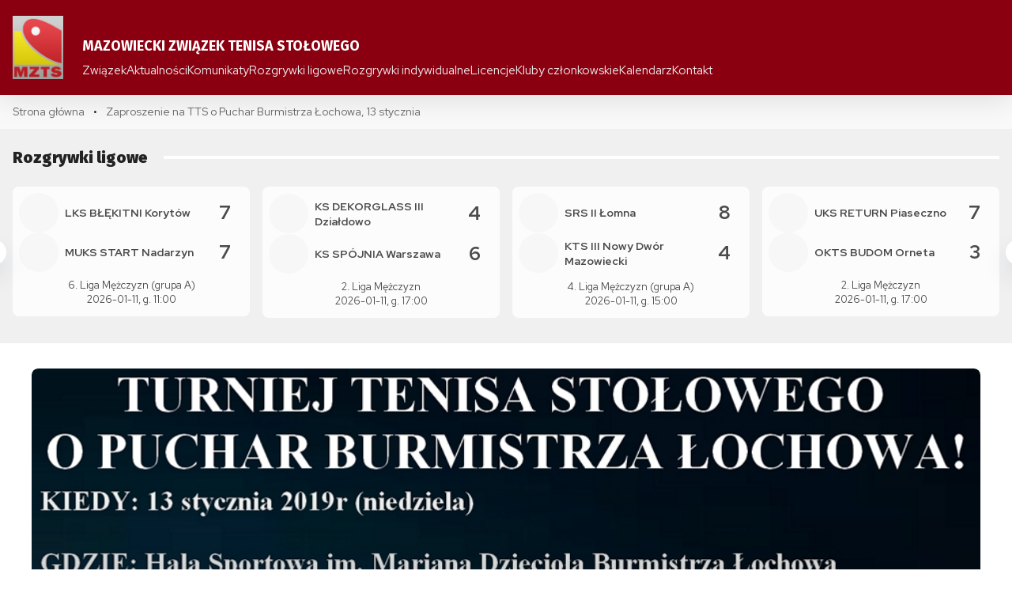

--- FILE ---
content_type: text/html; charset=UTF-8
request_url: https://www.mzts.pl/aktualnosci/zaproszenie-na-turniej-o-puchar-burmistrza-lochowa-13-stycznia/
body_size: 11870
content:
<!doctype html>
<html lang="pl-PL" >
<head>
	<meta charset="UTF-8" />
	<meta name="viewport" content="width=device-width, initial-scale=1" />
	<link rel="preconnect" href="https://fonts.googleapis.com">
	<link rel="preconnect" href="https://fonts.gstatic.com" crossorigin>
	<link href="https://fonts.googleapis.com/css2?family=Fira+Sans:wght@300;400;500;600;700;800;900&display=swap" rel="stylesheet">
	<link href="https://fonts.googleapis.com/css2?family=Open+Sans:wght@300;400;500;600;700;800;900&display=swap" rel="stylesheet">
	<link href="https://fonts.googleapis.com/css2?family=Red+Hat+Display:wght@300;400;500;600;700;800;900&display=swap" rel="stylesheet">
		<link rel="preload" as="script" href="/wp-content/themes/wzts/assets/dist/js/build.js">
	<link rel="preload" as="style" href="/wp-content/themes/wzts/assets/dist/css/build.css">
	
	<meta name='robots' content='index, follow, max-image-preview:large, max-snippet:-1, max-video-preview:-1' />

	<!-- This site is optimized with the Yoast SEO plugin v25.2 - https://yoast.com/wordpress/plugins/seo/ -->
	<title>Zaproszenie na TTS o Puchar Burmistrza Łochowa, 13 stycznia - Mazowiecki Związek Tenisa Stołowego</title>
	<link rel="canonical" href="https://www.mzts.pl/aktualnosci/zaproszenie-na-turniej-o-puchar-burmistrza-lochowa-13-stycznia/" />
	<meta property="og:locale" content="pl_PL" />
	<meta property="og:type" content="article" />
	<meta property="og:title" content="Zaproszenie na TTS o Puchar Burmistrza Łochowa, 13 stycznia - Mazowiecki Związek Tenisa Stołowego" />
	<meta property="og:description" content="ŁKS Łochów i ŁKTS Łochów zapraszają na turniej tenisa stołowego o Puchar Burmistrza Łochowa. Zawody odbędą się w niedzielę 13..." />
	<meta property="og:url" content="https://www.mzts.pl/aktualnosci/zaproszenie-na-turniej-o-puchar-burmistrza-lochowa-13-stycznia/" />
	<meta property="og:site_name" content="Mazowiecki Związek Tenisa Stołowego" />
	<meta property="article:published_time" content="2019-01-07T15:56:18+00:00" />
	<meta property="og:image" content="https://www.mzts.pl/wp-content/uploads/2023/07/1261.jpg" />
	<meta property="og:image:width" content="950" />
	<meta property="og:image:height" content="400" />
	<meta property="og:image:type" content="image/jpeg" />
	<meta name="author" content="Rafał Wereszczaka" />
	<meta name="twitter:card" content="summary_large_image" />
	<meta name="twitter:label1" content="Napisane przez" />
	<meta name="twitter:data1" content="Rafał Wereszczaka" />
	<script type="application/ld+json" class="yoast-schema-graph">{"@context":"https://schema.org","@graph":[{"@type":"WebPage","@id":"https://www.mzts.pl/aktualnosci/zaproszenie-na-turniej-o-puchar-burmistrza-lochowa-13-stycznia/","url":"https://www.mzts.pl/aktualnosci/zaproszenie-na-turniej-o-puchar-burmistrza-lochowa-13-stycznia/","name":"Zaproszenie na TTS o Puchar Burmistrza Łochowa, 13 stycznia - Mazowiecki Związek Tenisa Stołowego","isPartOf":{"@id":"https://www.mzts.pl/#website"},"primaryImageOfPage":{"@id":"https://www.mzts.pl/aktualnosci/zaproszenie-na-turniej-o-puchar-burmistrza-lochowa-13-stycznia/#primaryimage"},"image":{"@id":"https://www.mzts.pl/aktualnosci/zaproszenie-na-turniej-o-puchar-burmistrza-lochowa-13-stycznia/#primaryimage"},"thumbnailUrl":"https://www.mzts.pl/wp-content/uploads/2023/07/1261.jpg","datePublished":"2019-01-07T15:56:18+00:00","author":{"@id":"https://www.mzts.pl/#/schema/person/2518013556a751f4262a477e202c5b0c"},"breadcrumb":{"@id":"https://www.mzts.pl/aktualnosci/zaproszenie-na-turniej-o-puchar-burmistrza-lochowa-13-stycznia/#breadcrumb"},"inLanguage":"pl-PL","potentialAction":[{"@type":"ReadAction","target":["https://www.mzts.pl/aktualnosci/zaproszenie-na-turniej-o-puchar-burmistrza-lochowa-13-stycznia/"]}]},{"@type":"ImageObject","inLanguage":"pl-PL","@id":"https://www.mzts.pl/aktualnosci/zaproszenie-na-turniej-o-puchar-burmistrza-lochowa-13-stycznia/#primaryimage","url":"https://www.mzts.pl/wp-content/uploads/2023/07/1261.jpg","contentUrl":"https://www.mzts.pl/wp-content/uploads/2023/07/1261.jpg","width":950,"height":400},{"@type":"BreadcrumbList","@id":"https://www.mzts.pl/aktualnosci/zaproszenie-na-turniej-o-puchar-burmistrza-lochowa-13-stycznia/#breadcrumb","itemListElement":[{"@type":"ListItem","position":1,"name":"Strona główna","item":"https://www.mzts.pl/"},{"@type":"ListItem","position":2,"name":"Aktualności","item":"https://www.mzts.pl/archiwum/"},{"@type":"ListItem","position":3,"name":"Zaproszenie na TTS o Puchar Burmistrza Łochowa, 13 stycznia"}]},{"@type":"WebSite","@id":"https://www.mzts.pl/#website","url":"https://www.mzts.pl/","name":"Mazowiecki Związek Tenisa Stołowego","description":"","potentialAction":[{"@type":"SearchAction","target":{"@type":"EntryPoint","urlTemplate":"https://www.mzts.pl/?s={search_term_string}"},"query-input":{"@type":"PropertyValueSpecification","valueRequired":true,"valueName":"search_term_string"}}],"inLanguage":"pl-PL"},{"@type":"Person","@id":"https://www.mzts.pl/#/schema/person/2518013556a751f4262a477e202c5b0c","name":"Rafał Wereszczaka","image":{"@type":"ImageObject","inLanguage":"pl-PL","@id":"https://www.mzts.pl/#/schema/person/image/","url":"https://secure.gravatar.com/avatar/fbe7001fda9c457f20bde1b2b9b8eb77?s=96&d=mm&r=g","contentUrl":"https://secure.gravatar.com/avatar/fbe7001fda9c457f20bde1b2b9b8eb77?s=96&d=mm&r=g","caption":"Rafał Wereszczaka"},"sameAs":["http://beta.mzts.pl"],"url":"https://www.mzts.pl/author/r-wereszczaka/"}]}</script>
	<!-- / Yoast SEO plugin. -->


<link rel="alternate" type="application/rss+xml" title="Mazowiecki Związek Tenisa Stołowego &raquo; Kanał z wpisami" href="https://www.mzts.pl/feed/" />
<script>
window._wpemojiSettings = {"baseUrl":"https:\/\/s.w.org\/images\/core\/emoji\/15.0.3\/72x72\/","ext":".png","svgUrl":"https:\/\/s.w.org\/images\/core\/emoji\/15.0.3\/svg\/","svgExt":".svg","source":{"concatemoji":"https:\/\/www.mzts.pl\/wp-includes\/js\/wp-emoji-release.min.js?ver=6.6.2"}};
/*! This file is auto-generated */
!function(i,n){var o,s,e;function c(e){try{var t={supportTests:e,timestamp:(new Date).valueOf()};sessionStorage.setItem(o,JSON.stringify(t))}catch(e){}}function p(e,t,n){e.clearRect(0,0,e.canvas.width,e.canvas.height),e.fillText(t,0,0);var t=new Uint32Array(e.getImageData(0,0,e.canvas.width,e.canvas.height).data),r=(e.clearRect(0,0,e.canvas.width,e.canvas.height),e.fillText(n,0,0),new Uint32Array(e.getImageData(0,0,e.canvas.width,e.canvas.height).data));return t.every(function(e,t){return e===r[t]})}function u(e,t,n){switch(t){case"flag":return n(e,"\ud83c\udff3\ufe0f\u200d\u26a7\ufe0f","\ud83c\udff3\ufe0f\u200b\u26a7\ufe0f")?!1:!n(e,"\ud83c\uddfa\ud83c\uddf3","\ud83c\uddfa\u200b\ud83c\uddf3")&&!n(e,"\ud83c\udff4\udb40\udc67\udb40\udc62\udb40\udc65\udb40\udc6e\udb40\udc67\udb40\udc7f","\ud83c\udff4\u200b\udb40\udc67\u200b\udb40\udc62\u200b\udb40\udc65\u200b\udb40\udc6e\u200b\udb40\udc67\u200b\udb40\udc7f");case"emoji":return!n(e,"\ud83d\udc26\u200d\u2b1b","\ud83d\udc26\u200b\u2b1b")}return!1}function f(e,t,n){var r="undefined"!=typeof WorkerGlobalScope&&self instanceof WorkerGlobalScope?new OffscreenCanvas(300,150):i.createElement("canvas"),a=r.getContext("2d",{willReadFrequently:!0}),o=(a.textBaseline="top",a.font="600 32px Arial",{});return e.forEach(function(e){o[e]=t(a,e,n)}),o}function t(e){var t=i.createElement("script");t.src=e,t.defer=!0,i.head.appendChild(t)}"undefined"!=typeof Promise&&(o="wpEmojiSettingsSupports",s=["flag","emoji"],n.supports={everything:!0,everythingExceptFlag:!0},e=new Promise(function(e){i.addEventListener("DOMContentLoaded",e,{once:!0})}),new Promise(function(t){var n=function(){try{var e=JSON.parse(sessionStorage.getItem(o));if("object"==typeof e&&"number"==typeof e.timestamp&&(new Date).valueOf()<e.timestamp+604800&&"object"==typeof e.supportTests)return e.supportTests}catch(e){}return null}();if(!n){if("undefined"!=typeof Worker&&"undefined"!=typeof OffscreenCanvas&&"undefined"!=typeof URL&&URL.createObjectURL&&"undefined"!=typeof Blob)try{var e="postMessage("+f.toString()+"("+[JSON.stringify(s),u.toString(),p.toString()].join(",")+"));",r=new Blob([e],{type:"text/javascript"}),a=new Worker(URL.createObjectURL(r),{name:"wpTestEmojiSupports"});return void(a.onmessage=function(e){c(n=e.data),a.terminate(),t(n)})}catch(e){}c(n=f(s,u,p))}t(n)}).then(function(e){for(var t in e)n.supports[t]=e[t],n.supports.everything=n.supports.everything&&n.supports[t],"flag"!==t&&(n.supports.everythingExceptFlag=n.supports.everythingExceptFlag&&n.supports[t]);n.supports.everythingExceptFlag=n.supports.everythingExceptFlag&&!n.supports.flag,n.DOMReady=!1,n.readyCallback=function(){n.DOMReady=!0}}).then(function(){return e}).then(function(){var e;n.supports.everything||(n.readyCallback(),(e=n.source||{}).concatemoji?t(e.concatemoji):e.wpemoji&&e.twemoji&&(t(e.twemoji),t(e.wpemoji)))}))}((window,document),window._wpemojiSettings);
</script>

<style id='wp-emoji-styles-inline-css'>

	img.wp-smiley, img.emoji {
		display: inline !important;
		border: none !important;
		box-shadow: none !important;
		height: 1em !important;
		width: 1em !important;
		margin: 0 0.07em !important;
		vertical-align: -0.1em !important;
		background: none !important;
		padding: 0 !important;
	}
</style>
<link rel='stylesheet' id='wp-block-library-css' href='https://www.mzts.pl/wp-includes/css/dist/block-library/style.min.css?ver=6.6.2' media='all' />
<style id='wp-block-library-theme-inline-css'>
.wp-block-audio :where(figcaption){color:#555;font-size:13px;text-align:center}.is-dark-theme .wp-block-audio :where(figcaption){color:#ffffffa6}.wp-block-audio{margin:0 0 1em}.wp-block-code{border:1px solid #ccc;border-radius:4px;font-family:Menlo,Consolas,monaco,monospace;padding:.8em 1em}.wp-block-embed :where(figcaption){color:#555;font-size:13px;text-align:center}.is-dark-theme .wp-block-embed :where(figcaption){color:#ffffffa6}.wp-block-embed{margin:0 0 1em}.blocks-gallery-caption{color:#555;font-size:13px;text-align:center}.is-dark-theme .blocks-gallery-caption{color:#ffffffa6}:root :where(.wp-block-image figcaption){color:#555;font-size:13px;text-align:center}.is-dark-theme :root :where(.wp-block-image figcaption){color:#ffffffa6}.wp-block-image{margin:0 0 1em}.wp-block-pullquote{border-bottom:4px solid;border-top:4px solid;color:currentColor;margin-bottom:1.75em}.wp-block-pullquote cite,.wp-block-pullquote footer,.wp-block-pullquote__citation{color:currentColor;font-size:.8125em;font-style:normal;text-transform:uppercase}.wp-block-quote{border-left:.25em solid;margin:0 0 1.75em;padding-left:1em}.wp-block-quote cite,.wp-block-quote footer{color:currentColor;font-size:.8125em;font-style:normal;position:relative}.wp-block-quote.has-text-align-right{border-left:none;border-right:.25em solid;padding-left:0;padding-right:1em}.wp-block-quote.has-text-align-center{border:none;padding-left:0}.wp-block-quote.is-large,.wp-block-quote.is-style-large,.wp-block-quote.is-style-plain{border:none}.wp-block-search .wp-block-search__label{font-weight:700}.wp-block-search__button{border:1px solid #ccc;padding:.375em .625em}:where(.wp-block-group.has-background){padding:1.25em 2.375em}.wp-block-separator.has-css-opacity{opacity:.4}.wp-block-separator{border:none;border-bottom:2px solid;margin-left:auto;margin-right:auto}.wp-block-separator.has-alpha-channel-opacity{opacity:1}.wp-block-separator:not(.is-style-wide):not(.is-style-dots){width:100px}.wp-block-separator.has-background:not(.is-style-dots){border-bottom:none;height:1px}.wp-block-separator.has-background:not(.is-style-wide):not(.is-style-dots){height:2px}.wp-block-table{margin:0 0 1em}.wp-block-table td,.wp-block-table th{word-break:normal}.wp-block-table :where(figcaption){color:#555;font-size:13px;text-align:center}.is-dark-theme .wp-block-table :where(figcaption){color:#ffffffa6}.wp-block-video :where(figcaption){color:#555;font-size:13px;text-align:center}.is-dark-theme .wp-block-video :where(figcaption){color:#ffffffa6}.wp-block-video{margin:0 0 1em}:root :where(.wp-block-template-part.has-background){margin-bottom:0;margin-top:0;padding:1.25em 2.375em}
</style>
<style id='classic-theme-styles-inline-css'>
/*! This file is auto-generated */
.wp-block-button__link{color:#fff;background-color:#32373c;border-radius:9999px;box-shadow:none;text-decoration:none;padding:calc(.667em + 2px) calc(1.333em + 2px);font-size:1.125em}.wp-block-file__button{background:#32373c;color:#fff;text-decoration:none}
</style>
<style id='global-styles-inline-css'>
:root{--wp--preset--aspect-ratio--square: 1;--wp--preset--aspect-ratio--4-3: 4/3;--wp--preset--aspect-ratio--3-4: 3/4;--wp--preset--aspect-ratio--3-2: 3/2;--wp--preset--aspect-ratio--2-3: 2/3;--wp--preset--aspect-ratio--16-9: 16/9;--wp--preset--aspect-ratio--9-16: 9/16;--wp--preset--color--black: #000000;--wp--preset--color--cyan-bluish-gray: #abb8c3;--wp--preset--color--white: #ffffff;--wp--preset--color--pale-pink: #f78da7;--wp--preset--color--vivid-red: #cf2e2e;--wp--preset--color--luminous-vivid-orange: #ff6900;--wp--preset--color--luminous-vivid-amber: #fcb900;--wp--preset--color--light-green-cyan: #7bdcb5;--wp--preset--color--vivid-green-cyan: #00d084;--wp--preset--color--pale-cyan-blue: #8ed1fc;--wp--preset--color--vivid-cyan-blue: #0693e3;--wp--preset--color--vivid-purple: #9b51e0;--wp--preset--gradient--vivid-cyan-blue-to-vivid-purple: linear-gradient(135deg,rgba(6,147,227,1) 0%,rgb(155,81,224) 100%);--wp--preset--gradient--light-green-cyan-to-vivid-green-cyan: linear-gradient(135deg,rgb(122,220,180) 0%,rgb(0,208,130) 100%);--wp--preset--gradient--luminous-vivid-amber-to-luminous-vivid-orange: linear-gradient(135deg,rgba(252,185,0,1) 0%,rgba(255,105,0,1) 100%);--wp--preset--gradient--luminous-vivid-orange-to-vivid-red: linear-gradient(135deg,rgba(255,105,0,1) 0%,rgb(207,46,46) 100%);--wp--preset--gradient--very-light-gray-to-cyan-bluish-gray: linear-gradient(135deg,rgb(238,238,238) 0%,rgb(169,184,195) 100%);--wp--preset--gradient--cool-to-warm-spectrum: linear-gradient(135deg,rgb(74,234,220) 0%,rgb(151,120,209) 20%,rgb(207,42,186) 40%,rgb(238,44,130) 60%,rgb(251,105,98) 80%,rgb(254,248,76) 100%);--wp--preset--gradient--blush-light-purple: linear-gradient(135deg,rgb(255,206,236) 0%,rgb(152,150,240) 100%);--wp--preset--gradient--blush-bordeaux: linear-gradient(135deg,rgb(254,205,165) 0%,rgb(254,45,45) 50%,rgb(107,0,62) 100%);--wp--preset--gradient--luminous-dusk: linear-gradient(135deg,rgb(255,203,112) 0%,rgb(199,81,192) 50%,rgb(65,88,208) 100%);--wp--preset--gradient--pale-ocean: linear-gradient(135deg,rgb(255,245,203) 0%,rgb(182,227,212) 50%,rgb(51,167,181) 100%);--wp--preset--gradient--electric-grass: linear-gradient(135deg,rgb(202,248,128) 0%,rgb(113,206,126) 100%);--wp--preset--gradient--midnight: linear-gradient(135deg,rgb(2,3,129) 0%,rgb(40,116,252) 100%);--wp--preset--font-size--small: 13px;--wp--preset--font-size--medium: 20px;--wp--preset--font-size--large: 36px;--wp--preset--font-size--x-large: 42px;--wp--preset--spacing--20: 0.44rem;--wp--preset--spacing--30: 0.67rem;--wp--preset--spacing--40: 1rem;--wp--preset--spacing--50: 1.5rem;--wp--preset--spacing--60: 2.25rem;--wp--preset--spacing--70: 3.38rem;--wp--preset--spacing--80: 5.06rem;--wp--preset--shadow--natural: 6px 6px 9px rgba(0, 0, 0, 0.2);--wp--preset--shadow--deep: 12px 12px 50px rgba(0, 0, 0, 0.4);--wp--preset--shadow--sharp: 6px 6px 0px rgba(0, 0, 0, 0.2);--wp--preset--shadow--outlined: 6px 6px 0px -3px rgba(255, 255, 255, 1), 6px 6px rgba(0, 0, 0, 1);--wp--preset--shadow--crisp: 6px 6px 0px rgba(0, 0, 0, 1);}:where(.is-layout-flex){gap: 0.5em;}:where(.is-layout-grid){gap: 0.5em;}body .is-layout-flex{display: flex;}.is-layout-flex{flex-wrap: wrap;align-items: center;}.is-layout-flex > :is(*, div){margin: 0;}body .is-layout-grid{display: grid;}.is-layout-grid > :is(*, div){margin: 0;}:where(.wp-block-columns.is-layout-flex){gap: 2em;}:where(.wp-block-columns.is-layout-grid){gap: 2em;}:where(.wp-block-post-template.is-layout-flex){gap: 1.25em;}:where(.wp-block-post-template.is-layout-grid){gap: 1.25em;}.has-black-color{color: var(--wp--preset--color--black) !important;}.has-cyan-bluish-gray-color{color: var(--wp--preset--color--cyan-bluish-gray) !important;}.has-white-color{color: var(--wp--preset--color--white) !important;}.has-pale-pink-color{color: var(--wp--preset--color--pale-pink) !important;}.has-vivid-red-color{color: var(--wp--preset--color--vivid-red) !important;}.has-luminous-vivid-orange-color{color: var(--wp--preset--color--luminous-vivid-orange) !important;}.has-luminous-vivid-amber-color{color: var(--wp--preset--color--luminous-vivid-amber) !important;}.has-light-green-cyan-color{color: var(--wp--preset--color--light-green-cyan) !important;}.has-vivid-green-cyan-color{color: var(--wp--preset--color--vivid-green-cyan) !important;}.has-pale-cyan-blue-color{color: var(--wp--preset--color--pale-cyan-blue) !important;}.has-vivid-cyan-blue-color{color: var(--wp--preset--color--vivid-cyan-blue) !important;}.has-vivid-purple-color{color: var(--wp--preset--color--vivid-purple) !important;}.has-black-background-color{background-color: var(--wp--preset--color--black) !important;}.has-cyan-bluish-gray-background-color{background-color: var(--wp--preset--color--cyan-bluish-gray) !important;}.has-white-background-color{background-color: var(--wp--preset--color--white) !important;}.has-pale-pink-background-color{background-color: var(--wp--preset--color--pale-pink) !important;}.has-vivid-red-background-color{background-color: var(--wp--preset--color--vivid-red) !important;}.has-luminous-vivid-orange-background-color{background-color: var(--wp--preset--color--luminous-vivid-orange) !important;}.has-luminous-vivid-amber-background-color{background-color: var(--wp--preset--color--luminous-vivid-amber) !important;}.has-light-green-cyan-background-color{background-color: var(--wp--preset--color--light-green-cyan) !important;}.has-vivid-green-cyan-background-color{background-color: var(--wp--preset--color--vivid-green-cyan) !important;}.has-pale-cyan-blue-background-color{background-color: var(--wp--preset--color--pale-cyan-blue) !important;}.has-vivid-cyan-blue-background-color{background-color: var(--wp--preset--color--vivid-cyan-blue) !important;}.has-vivid-purple-background-color{background-color: var(--wp--preset--color--vivid-purple) !important;}.has-black-border-color{border-color: var(--wp--preset--color--black) !important;}.has-cyan-bluish-gray-border-color{border-color: var(--wp--preset--color--cyan-bluish-gray) !important;}.has-white-border-color{border-color: var(--wp--preset--color--white) !important;}.has-pale-pink-border-color{border-color: var(--wp--preset--color--pale-pink) !important;}.has-vivid-red-border-color{border-color: var(--wp--preset--color--vivid-red) !important;}.has-luminous-vivid-orange-border-color{border-color: var(--wp--preset--color--luminous-vivid-orange) !important;}.has-luminous-vivid-amber-border-color{border-color: var(--wp--preset--color--luminous-vivid-amber) !important;}.has-light-green-cyan-border-color{border-color: var(--wp--preset--color--light-green-cyan) !important;}.has-vivid-green-cyan-border-color{border-color: var(--wp--preset--color--vivid-green-cyan) !important;}.has-pale-cyan-blue-border-color{border-color: var(--wp--preset--color--pale-cyan-blue) !important;}.has-vivid-cyan-blue-border-color{border-color: var(--wp--preset--color--vivid-cyan-blue) !important;}.has-vivid-purple-border-color{border-color: var(--wp--preset--color--vivid-purple) !important;}.has-vivid-cyan-blue-to-vivid-purple-gradient-background{background: var(--wp--preset--gradient--vivid-cyan-blue-to-vivid-purple) !important;}.has-light-green-cyan-to-vivid-green-cyan-gradient-background{background: var(--wp--preset--gradient--light-green-cyan-to-vivid-green-cyan) !important;}.has-luminous-vivid-amber-to-luminous-vivid-orange-gradient-background{background: var(--wp--preset--gradient--luminous-vivid-amber-to-luminous-vivid-orange) !important;}.has-luminous-vivid-orange-to-vivid-red-gradient-background{background: var(--wp--preset--gradient--luminous-vivid-orange-to-vivid-red) !important;}.has-very-light-gray-to-cyan-bluish-gray-gradient-background{background: var(--wp--preset--gradient--very-light-gray-to-cyan-bluish-gray) !important;}.has-cool-to-warm-spectrum-gradient-background{background: var(--wp--preset--gradient--cool-to-warm-spectrum) !important;}.has-blush-light-purple-gradient-background{background: var(--wp--preset--gradient--blush-light-purple) !important;}.has-blush-bordeaux-gradient-background{background: var(--wp--preset--gradient--blush-bordeaux) !important;}.has-luminous-dusk-gradient-background{background: var(--wp--preset--gradient--luminous-dusk) !important;}.has-pale-ocean-gradient-background{background: var(--wp--preset--gradient--pale-ocean) !important;}.has-electric-grass-gradient-background{background: var(--wp--preset--gradient--electric-grass) !important;}.has-midnight-gradient-background{background: var(--wp--preset--gradient--midnight) !important;}.has-small-font-size{font-size: var(--wp--preset--font-size--small) !important;}.has-medium-font-size{font-size: var(--wp--preset--font-size--medium) !important;}.has-large-font-size{font-size: var(--wp--preset--font-size--large) !important;}.has-x-large-font-size{font-size: var(--wp--preset--font-size--x-large) !important;}
:where(.wp-block-post-template.is-layout-flex){gap: 1.25em;}:where(.wp-block-post-template.is-layout-grid){gap: 1.25em;}
:where(.wp-block-columns.is-layout-flex){gap: 2em;}:where(.wp-block-columns.is-layout-grid){gap: 2em;}
:root :where(.wp-block-pullquote){font-size: 1.5em;line-height: 1.6;}
</style>
<link rel='stylesheet' id='style-css' href='https://www.mzts.pl/wp-content/themes/wzts/assets/dist/css/build.css?ver=1.0.2' media='all' />
<script>if (document.location.protocol != "https:") { document.location = document.URL.replace(/^http:/i, "https:"); }</script><link rel="https://api.w.org/" href="https://www.mzts.pl/wp-json/" /><link rel="alternate" title="JSON" type="application/json" href="https://www.mzts.pl/wp-json/wp/v2/posts/1111" /><link rel="EditURI" type="application/rsd+xml" title="RSD" href="https://www.mzts.pl/xmlrpc.php?rsd" />
<meta name="generator" content="WordPress 6.6.2" />
<link rel='shortlink' href='https://www.mzts.pl/?p=1111' />
<link rel="alternate" title="oEmbed (JSON)" type="application/json+oembed" href="https://www.mzts.pl/wp-json/oembed/1.0/embed?url=https%3A%2F%2Fwww.mzts.pl%2Faktualnosci%2Fzaproszenie-na-turniej-o-puchar-burmistrza-lochowa-13-stycznia%2F" />
<link rel="alternate" title="oEmbed (XML)" type="text/xml+oembed" href="https://www.mzts.pl/wp-json/oembed/1.0/embed?url=https%3A%2F%2Fwww.mzts.pl%2Faktualnosci%2Fzaproszenie-na-turniej-o-puchar-burmistrza-lochowa-13-stycznia%2F&#038;format=xml" />
<style type="text/css">.broken_link, a.broken_link {
	text-decoration: line-through;
}</style><link rel="icon" href="https://www.mzts.pl/wp-content/uploads/2023/07/cropped-mzts-logo-32x32.png" sizes="32x32" />
<link rel="icon" href="https://www.mzts.pl/wp-content/uploads/2023/07/cropped-mzts-logo-192x192.png" sizes="192x192" />
<link rel="apple-touch-icon" href="https://www.mzts.pl/wp-content/uploads/2023/07/cropped-mzts-logo-180x180.png" />
<meta name="msapplication-TileImage" content="https://www.mzts.pl/wp-content/uploads/2023/07/cropped-mzts-logo-270x270.png" />
		<style id="wp-custom-css">
			body {
	line-height: 1.4;
}		</style>
			
	<!-- Google tag (gtag.js) -->
	<script async src="https://www.googletagmanager.com/gtag/js?id=G-PLFXQR78G7"></script>
	<script>
	  window.dataLayer = window.dataLayer || [];
	  function gtag(){dataLayer.push(arguments);}
	  gtag('js', new Date());

	  gtag('config', 'G-PLFXQR78G7');
	</script>
</head>

<body data-rsssl=1 class="post-template-default single single-post postid-1111 single-format-standard is-light-theme no-js singular has-main-navigation">

	<div id="fb-root"></div>
	<script async defer crossorigin="anonymous" src="https://connect.facebook.net/pl_PL/sdk.js#xfbml=1&version=v15.0&appId=363060168842&autoLogAppEvents=1" nonce="BacDEswG"></script>

		<div id="page" class="site">
		<a class="skip-link screen-reader-text" href="#content">Przejdź do treści</a>

		<header id="header-top">
			<div class="header-top__container">
				<a href="/" class="header-top__logo">
					<div class="logo-badge">
						<img src="/wp-content/themes/wzts/assets/dist/images/mzts-logo.png" alt="" />
					</div>
				</a>
				<div class="header-top__wrapper">
					<div class="header-nav__extra">
													<div class="menu-menu-dodatkowe-container"><ul id="menu-menu-dodatkowe" class="menu-secondary"><li id="menu-item-68" class="menu-item menu-item-type-post_type menu-item-object-page menu-item-privacy-policy menu-item-68"><a rel="privacy-policy" href="https://www.mzts.pl/rodo/">RODO</a></li>
</ul></div>												<div class="header-nav__options">
							<button class="button button--sm theme-toggler" id="theme-toggler" aria-label="Tryb jasny/ciemny" aria-live="polite"></button>
							<!-- <div class="header-nav__fontsize fontsize">
								Tekst:
								<button role="button" data-size="a" aria-label="{{ __('Normalna czcionka') }}">
									A
								</button>
								<button role="button" data-size="aa" aria-label="{{ __('Większa czcionka') }}">
									A
								</button>
								<button role="button" data-size="aaa" aria-label="{{ __('Największa czcionka') }}">
									A
								</button>
							</div> -->
						</div>
					</div>
					<div class="header-top__title">
						Mazowiecki<br>
						Związek Tenisa Stołowego					</div>
					<div class="header-nav">
	<div class="menu-menu-nawigacyjne-container"><ul id="menu-menu-nawigacyjne" class="menu-primary"><li id="menu-item-4350" class="menu-item menu-item-type-post_type menu-item-object-page menu-item-has-children menu-item-4350"><a href="https://www.mzts.pl/zwiazek/">Związek</a><button class="sub-menu__opener" aria-expanded="false"><i class="icon icon--arrow-right"></i></button>
<ul class="sub-menu">
	<li id="menu-item-6" class="menu-item menu-item-type-post_type menu-item-object-page menu-item-6"><a href="https://www.mzts.pl/zwiazek/zarzad/">Zarząd</a></li>
	<li id="menu-item-4347" class="menu-item menu-item-type-post_type menu-item-object-page menu-item-4347"><a href="https://www.mzts.pl/zwiazek/wydzial-rozgrywek/">Wydział Rozgrywek</a></li>
	<li id="menu-item-57" class="menu-item menu-item-type-post_type menu-item-object-page menu-item-57"><a href="https://www.mzts.pl/zwiazek/kolegium-sedziow/">Kolegium Sędziów</a></li>
	<li id="menu-item-56" class="menu-item menu-item-type-post_type menu-item-object-page menu-item-56"><a href="https://www.mzts.pl/kadra-wojewodzka/">Kadra Województwa Mazowieckiego</a></li>
	<li id="menu-item-69" class="menu-item menu-item-type-custom menu-item-object-custom menu-item-69"><a href="http://mzts.mzts.pl/">Poprzednia wersja strony</a></li>
</ul>
</li>
<li id="menu-item-52" class="menu-item menu-item-type-post_type menu-item-object-page current_page_parent menu-item-52"><a href="https://www.mzts.pl/archiwum/">Aktualności</a></li>
<li id="menu-item-4299" class="menu-item menu-item-type-custom menu-item-object-custom menu-item-4299"><a href="/komunikaty/">Komunikaty</a></li>
<li id="menu-item-54" class="menu-item menu-item-type-post_type menu-item-object-page menu-item-has-children menu-item-54"><a href="https://www.mzts.pl/rozgrywki-ligowe/">Rozgrywki ligowe</a><button class="sub-menu__opener" aria-expanded="false"><i class="icon icon--arrow-right"></i></button>
<ul class="sub-menu">
	<li id="menu-item-6923" class="menu-item menu-item-type-post_type menu-item-object-page menu-item-6923"><a href="/rozgrywki-ligowe/">Sezon 2025/2026</a></li>
	<li id="menu-item-4884" class="menu-item menu-item-type-post_type menu-item-object-page menu-item-4884"><a href="http://ligi.mzts.pl/admin/">Podaj wynik</a></li>
	<li id="menu-item-4917" class="menu-item menu-item-type-post_type menu-item-object-page menu-item-4917"><a href="https://mzts.pl/files/2526/wr2526/terminarze_ligi_mozts_1_runda_25.pdf">Terminarze rozgrywek</a></li>
	<li id="menu-item-4918" class="menu-item menu-item-type-post_type menu-item-object-page menu-item-4918"><a href="https://mzts.pl/files/2526/wr2526/2526_sklady_bez_2lk.pdf">Składy drużyn</a></li>
	<li id="menu-item-4919" class="menu-item menu-item-type-post_type menu-item-object-page menu-item-4919"><a href="https://mzts.pl/files/2526/wr2526/2526_adresy_kontakty_ligi.pdf">Adresy i kontakty klubów</a></li>
	<li id="menu-item-6376" class="menu-item menu-item-type-post_type menu-item-object-page menu-item-6376"><a href="https://mzts.pl/files/2526/wr2526/2526_sedziowie_mozts.pdf">Sędziowie licencjonowani</a></li>
	<li id="menu-item-8487" class="menu-item menu-item-type-post_type menu-item-object-page menu-item-8487"><a href="https://www.mzts.pl/rozgrywki-ligowe/sezon/?id=16">2024/2025</a></li>
	<li id="menu-item-4922" class="menu-item menu-item-type-post_type menu-item-object-page menu-item-4922"><a href="https://www.mzts.pl/rozgrywki-ligowe/sezon/?id=15">2023/2024</a></li>
	<li id="menu-item-4970" class="menu-item menu-item-type-post_type menu-item-object-page menu-item-4970"><a href="/rozgrywki-ligowe/sezon/?id=14">2022/2023</a></li>
	<li id="menu-item-4977" class="menu-item menu-item-type-post_type menu-item-object-page menu-item-4977"><a href="/rozgrywki-ligowe/sezon/?id=13">2021/2022</a></li>
	<li id="menu-item-4976" class="menu-item menu-item-type-post_type menu-item-object-page menu-item-4976"><a href="/rozgrywki-ligowe/sezon/?id=12">2020/2021</a></li>
	<li id="menu-item-4995" class="menu-item menu-item-type-post_type menu-item-object-page menu-item-4995"><a href="/rozgrywki-ligowe/sezon/?id=11">2019/2020</a></li>
	<li id="menu-item-4994" class="menu-item menu-item-type-post_type menu-item-object-page menu-item-4994"><a href="/rozgrywki-ligowe/sezon/?id=10">2018/2019</a></li>
	<li id="menu-item-4993" class="menu-item menu-item-type-post_type menu-item-object-page menu-item-4993"><a href="/rozgrywki-ligowe/sezon/?id=9">2017/2018</a></li>
	<li id="menu-item-4992" class="menu-item menu-item-type-post_type menu-item-object-page menu-item-4992"><a href="/rozgrywki-ligowe/sezon/?id=8">2016/2017</a></li>
	<li id="menu-item-4991" class="menu-item menu-item-type-post_type menu-item-object-page menu-item-4991"><a href="/rozgrywki-ligowe/sezon/?id=7">2015/2016</a></li>
	<li id="menu-item-4990" class="menu-item menu-item-type-post_type menu-item-object-page menu-item-4990"><a href="/rozgrywki-ligowe/sezon/?id=6">2014/2015</a></li>
</ul>
</li>
<li id="menu-item-53" class="menu-item menu-item-type-post_type menu-item-object-page menu-item-has-children menu-item-53"><a href="http://mzts.mzts.pl/rozgrywki-indywidualne">Rozgrywki indywidualne</a><button class="sub-menu__opener" aria-expanded="false"><i class="icon icon--arrow-right"></i></button>
<ul class="sub-menu">
	<li id="menu-item-5129" class="menu-item menu-item-type-post_type menu-item-object-page menu-item-5129"><a href="https://www.mzts.pl/komunikaty/ii-grand-prix-mazowsza-seniorow-nadarzyn-niedziela-23-listopada/">Bieżący/najbliższy turniej</a></li>
</ul>
</li>
<li id="menu-item-4294" class="menu-item menu-item-type-custom menu-item-object-custom menu-item-has-children menu-item-4294"><a href="#">Licencje</a><button class="sub-menu__opener" aria-expanded="false"><i class="icon icon--arrow-right"></i></button>
<ul class="sub-menu">
	<li id="menu-item-4293" class="menu-item menu-item-type-custom menu-item-object-custom menu-item-4293"><a href="https://www.pzts.pl/licencje/licencje-zawodnicze/">Licencje zawodnicze</a></li>
	<li id="menu-item-4295" class="menu-item menu-item-type-custom menu-item-object-custom menu-item-4295"><a href="https://www.pzts.pl/licencje/licencje-klubowe/">Licencje klubowe</a></li>
	<li id="menu-item-4296" class="menu-item menu-item-type-custom menu-item-object-custom menu-item-4296"><a href="https://www.pzts.pl/licencje/licencje-trenerskie/">Licencje trenerskie</a></li>
	<li id="menu-item-4297" class="menu-item menu-item-type-custom menu-item-object-custom menu-item-4297"><a href="https://rozgrywki.pzts.pl/rozgrywki-indywidualne/licencjew?season=14">Licencje weteranów</a></li>
	<li id="menu-item-4298" class="menu-item menu-item-type-custom menu-item-object-custom menu-item-4298"><a href="https://www.pzts.pl/licencje/licencje-niepelnosprawnych/">Licencje niepełnosprawnych</a></li>
</ul>
</li>
<li id="menu-item-51" class="menu-item menu-item-type-post_type menu-item-object-page menu-item-51"><a href="https://www.mzts.pl/kluby-czlonkowskie/">Kluby członkowskie</a></li>
<li id="menu-item-50" class="menu-item menu-item-type-post_type menu-item-object-page menu-item-has-children menu-item-50"><a href="https://www.mzts.pl/kalendarz/">Kalendarz</a><button class="sub-menu__opener" aria-expanded="false"><i class="icon icon--arrow-right"></i></button>
<ul class="sub-menu">
	<li id="menu-item-4357" class="menu-item menu-item-type-custom menu-item-object-custom menu-item-4357"><a href="https://www.mzts.pl/files/kalendarz_mazowiecki.pdf">Kalendarz (PDF)</a></li>
</ul>
</li>
<li id="menu-item-55" class="menu-item menu-item-type-post_type menu-item-object-page menu-item-55"><a href="https://www.mzts.pl/kontakt/">Kontakt</a></li>
</ul></div></div>					<div class="menu-primary__toggler hamburger-toggler">
						<button class="hamburger" role="button" aria-label="Rozwiń menu nawigacyjne">
							<span class="hamburger-box">
								<span class="hamburger-inner"></span>
							</span>
						</button>
					</div>
				</div>
			</div>
		</header>

		<div class="breadcrumbs" itemprop="breadcrumb"><div class="container"><a href="https://www.mzts.pl">Strona główna</a> • <span class="current">Zaproszenie na TTS  o Puchar Burmistrza Łochowa, 13 stycznia</span></div></div>		
		<aside class="wzts-section__latest-results">
			<div class="container">
				<h3 class="section-header type--latest-results">
					<span>Rozgrywki ligowe</span>
				</h3>
				<div class="glide glide--carousel glide--swipeable">
					<div data-glide-el="track" class="glide__track">
						<ul class="glide__slides">
							<li class="glide__slide">
	
		<a href="/rozgrywki-ligowe/mecz/?id=8030" class="color--default">
	
			<div class="latest-results-item">
	
				<div class="wzts-leagues-team">
	
					<div class="wzts-leagues-avatar sm-50">
	
						<div class="wzts-leagues-avatar__wrapper">
	
							<!-- <img src="https://ligi.pzts.pl/gfx/herby/632.png"> -->
	
						</div>
	
					</div>
	
					<div class="wzts-leagues-team__details">
	
						<strong>LKS BŁĘKITNI Korytów</strong>
	
					</div>
	
					<span class="wzts-leagues-result--medium">
	
						<strong>7</strong>
	
					</span>
	
				</div>
	
				<div class="wzts-leagues-team">
	
					<div class="wzts-leagues-avatar sm-50">
	
						<div class="wzts-leagues-avatar__wrapper">
	
							<!-- <img src="https://ligi.pzts.pl/gfx/herby/623.png"> -->
	
						</div>
	
					</div>
	
					<div class="wzts-leagues-team__details">
	
						<strong>MUKS START Nadarzyn</strong>
	
					</div>
	
					<span class="wzts-leagues-result--medium">
	
						<strong>7</strong>
	
					</span>
	
				</div>
	
				<div class="wzts-leagues-information">
	
					<div class="wzts-leagues-live display-0">
	
						<span>LIVE</span>
	
					</div>
	
					6. Liga Mężczyzn (grupa A)
	
					<br>
	
					2026-01-11, g. 11:00
	
				</div>
	
			</div>
	
		</a>
	
	</li><li class="glide__slide">
	
		<a href="/rozgrywki-ligowe/mecz/?id=7553" class="color--default">
	
			<div class="latest-results-item">
	
				<div class="wzts-leagues-team">
	
					<div class="wzts-leagues-avatar sm-50">
	
						<div class="wzts-leagues-avatar__wrapper">
	
							<!-- <img src="https://ligi.pzts.pl/gfx/herby/632.png"> -->
	
						</div>
	
					</div>
	
					<div class="wzts-leagues-team__details">
	
						<strong>KS DEKORGLASS III Działdowo</strong>
	
					</div>
	
					<span class="wzts-leagues-result--medium">
	
						<strong>4</strong>
	
					</span>
	
				</div>
	
				<div class="wzts-leagues-team">
	
					<div class="wzts-leagues-avatar sm-50">
	
						<div class="wzts-leagues-avatar__wrapper">
	
							<!-- <img src="https://ligi.pzts.pl/gfx/herby/623.png"> -->
	
						</div>
	
					</div>
	
					<div class="wzts-leagues-team__details">
	
						<strong>KS SPÓJNIA Warszawa</strong>
	
					</div>
	
					<span class="wzts-leagues-result--medium">
	
						<strong>6</strong>
	
					</span>
	
				</div>
	
				<div class="wzts-leagues-information">
	
					<div class="wzts-leagues-live display-0">
	
						<span>LIVE</span>
	
					</div>
	
					2. Liga Mężczyzn
	
					<br>
	
					2026-01-11, g. 17:00
	
				</div>
	
			</div>
	
		</a>
	
	</li><li class="glide__slide">
	
		<a href="/rozgrywki-ligowe/mecz/?id=7727" class="color--default">
	
			<div class="latest-results-item">
	
				<div class="wzts-leagues-team">
	
					<div class="wzts-leagues-avatar sm-50">
	
						<div class="wzts-leagues-avatar__wrapper">
	
							<!-- <img src="https://ligi.pzts.pl/gfx/herby/632.png"> -->
	
						</div>
	
					</div>
	
					<div class="wzts-leagues-team__details">
	
						<strong>SRS II Łomna</strong>
	
					</div>
	
					<span class="wzts-leagues-result--medium">
	
						<strong>8</strong>
	
					</span>
	
				</div>
	
				<div class="wzts-leagues-team">
	
					<div class="wzts-leagues-avatar sm-50">
	
						<div class="wzts-leagues-avatar__wrapper">
	
							<!-- <img src="https://ligi.pzts.pl/gfx/herby/623.png"> -->
	
						</div>
	
					</div>
	
					<div class="wzts-leagues-team__details">
	
						<strong>KTS III Nowy Dwór Mazowiecki</strong>
	
					</div>
	
					<span class="wzts-leagues-result--medium">
	
						<strong>4</strong>
	
					</span>
	
				</div>
	
				<div class="wzts-leagues-information">
	
					<div class="wzts-leagues-live display-0">
	
						<span>LIVE</span>
	
					</div>
	
					4. Liga Mężczyzn (grupa A)
	
					<br>
	
					2026-01-11, g. 15:00
	
				</div>
	
			</div>
	
		</a>
	
	</li><li class="glide__slide">
	
		<a href="/rozgrywki-ligowe/mecz/?id=7550" class="color--default">
	
			<div class="latest-results-item">
	
				<div class="wzts-leagues-team">
	
					<div class="wzts-leagues-avatar sm-50">
	
						<div class="wzts-leagues-avatar__wrapper">
	
							<!-- <img src="https://ligi.pzts.pl/gfx/herby/632.png"> -->
	
						</div>
	
					</div>
	
					<div class="wzts-leagues-team__details">
	
						<strong>UKS RETURN Piaseczno</strong>
	
					</div>
	
					<span class="wzts-leagues-result--medium">
	
						<strong>7</strong>
	
					</span>
	
				</div>
	
				<div class="wzts-leagues-team">
	
					<div class="wzts-leagues-avatar sm-50">
	
						<div class="wzts-leagues-avatar__wrapper">
	
							<!-- <img src="https://ligi.pzts.pl/gfx/herby/623.png"> -->
	
						</div>
	
					</div>
	
					<div class="wzts-leagues-team__details">
	
						<strong>OKTS BUDOM Orneta</strong>
	
					</div>
	
					<span class="wzts-leagues-result--medium">
	
						<strong>3</strong>
	
					</span>
	
				</div>
	
				<div class="wzts-leagues-information">
	
					<div class="wzts-leagues-live display-0">
	
						<span>LIVE</span>
	
					</div>
	
					2. Liga Mężczyzn
	
					<br>
	
					2026-01-11, g. 17:00
	
				</div>
	
			</div>
	
		</a>
	
	</li><li class="glide__slide">
	
		<a href="/rozgrywki-ligowe/mecz/?id=7862" class="color--default">
	
			<div class="latest-results-item">
	
				<div class="wzts-leagues-team">
	
					<div class="wzts-leagues-avatar sm-50">
	
						<div class="wzts-leagues-avatar__wrapper">
	
							<!-- <img src="https://ligi.pzts.pl/gfx/herby/632.png"> -->
	
						</div>
	
					</div>
	
					<div class="wzts-leagues-team__details">
	
						<strong>GKS FALA NOWY Duninów</strong>
	
					</div>
	
					<span class="wzts-leagues-result--medium">
	
						<strong>7</strong>
	
					</span>
	
				</div>
	
				<div class="wzts-leagues-team">
	
					<div class="wzts-leagues-avatar sm-50">
	
						<div class="wzts-leagues-avatar__wrapper">
	
							<!-- <img src="https://ligi.pzts.pl/gfx/herby/623.png"> -->
	
						</div>
	
					</div>
	
					<div class="wzts-leagues-team__details">
	
						<strong>GUKS ORZEŁ Siedlin</strong>
	
					</div>
	
					<span class="wzts-leagues-result--medium">
	
						<strong>7</strong>
	
					</span>
	
				</div>
	
				<div class="wzts-leagues-information">
	
					<div class="wzts-leagues-live display-0">
	
						<span>LIVE</span>
	
					</div>
	
					5. Liga Mężczyzn (grupa A)
	
					<br>
	
					2026-01-11, g. 14:00
	
				</div>
	
			</div>
	
		</a>
	
	</li><li class="glide__slide">
	
		<a href="/rozgrywki-ligowe/mecz/?id=8065" class="color--default">
	
			<div class="latest-results-item">
	
				<div class="wzts-leagues-team">
	
					<div class="wzts-leagues-avatar sm-50">
	
						<div class="wzts-leagues-avatar__wrapper">
	
							<!-- <img src="https://ligi.pzts.pl/gfx/herby/632.png"> -->
	
						</div>
	
					</div>
	
					<div class="wzts-leagues-team__details">
	
						<strong>UKS LUPUS KABATY II Warszawa</strong>
	
					</div>
	
					<span class="wzts-leagues-result--medium">
	
						<strong>10</strong>
	
					</span>
	
				</div>
	
				<div class="wzts-leagues-team">
	
					<div class="wzts-leagues-avatar sm-50">
	
						<div class="wzts-leagues-avatar__wrapper">
	
							<!-- <img src="https://ligi.pzts.pl/gfx/herby/623.png"> -->
	
						</div>
	
					</div>
	
					<div class="wzts-leagues-team__details">
	
						<strong>MATEUS VI Ząbki</strong>
	
					</div>
	
					<span class="wzts-leagues-result--medium">
	
						<strong>0</strong>
	
					</span>
	
				</div>
	
				<div class="wzts-leagues-information">
	
					<div class="wzts-leagues-live display-0">
	
						<span>LIVE</span>
	
					</div>
	
					6. Liga Mężczyzn (grupa B)
	
					<br>
	
					2026-01-11, g. 11:00
	
				</div>
	
			</div>
	
		</a>
	
	</li><li class="glide__slide">
	
		<a href="/rozgrywki-ligowe/mecz/?id=8109" class="color--default">
	
			<div class="latest-results-item">
	
				<div class="wzts-leagues-team">
	
					<div class="wzts-leagues-avatar sm-50">
	
						<div class="wzts-leagues-avatar__wrapper">
	
							<!-- <img src="https://ligi.pzts.pl/gfx/herby/632.png"> -->
	
						</div>
	
					</div>
	
					<div class="wzts-leagues-team__details">
	
						<strong>POLONIA 1922 Iłża</strong>
	
					</div>
	
					<span class="wzts-leagues-result--medium">
	
						<strong>2</strong>
	
					</span>
	
				</div>
	
				<div class="wzts-leagues-team">
	
					<div class="wzts-leagues-avatar sm-50">
	
						<div class="wzts-leagues-avatar__wrapper">
	
							<!-- <img src="https://ligi.pzts.pl/gfx/herby/623.png"> -->
	
						</div>
	
					</div>
	
					<div class="wzts-leagues-team__details">
	
						<strong>IKRTS III Józefów</strong>
	
					</div>
	
					<span class="wzts-leagues-result--medium">
	
						<strong>8</strong>
	
					</span>
	
				</div>
	
				<div class="wzts-leagues-information">
	
					<div class="wzts-leagues-live display-0">
	
						<span>LIVE</span>
	
					</div>
	
					6. Liga Mężczyzn (grupa C)
	
					<br>
	
					2026-01-11, g. 11:00
	
				</div>
	
			</div>
	
		</a>
	
	</li><li class="glide__slide">
	
		<a href="/rozgrywki-ligowe/mecz/?id=7730" class="color--default">
	
			<div class="latest-results-item">
	
				<div class="wzts-leagues-team">
	
					<div class="wzts-leagues-avatar sm-50">
	
						<div class="wzts-leagues-avatar__wrapper">
	
							<!-- <img src="https://ligi.pzts.pl/gfx/herby/632.png"> -->
	
						</div>
	
					</div>
	
					<div class="wzts-leagues-team__details">
	
						<strong>UKS OLIMPIA Krasnosielc</strong>
	
					</div>
	
					<span class="wzts-leagues-result--medium">
	
						<strong>1</strong>
	
					</span>
	
				</div>
	
				<div class="wzts-leagues-team">
	
					<div class="wzts-leagues-avatar sm-50">
	
						<div class="wzts-leagues-avatar__wrapper">
	
							<!-- <img src="https://ligi.pzts.pl/gfx/herby/623.png"> -->
	
						</div>
	
					</div>
	
					<div class="wzts-leagues-team__details">
	
						<strong>WKS Sochaczew</strong>
	
					</div>
	
					<span class="wzts-leagues-result--medium">
	
						<strong>9</strong>
	
					</span>
	
				</div>
	
				<div class="wzts-leagues-information">
	
					<div class="wzts-leagues-live display-0">
	
						<span>LIVE</span>
	
					</div>
	
					4. Liga Mężczyzn (grupa A)
	
					<br>
	
					2026-01-11, g. 13:00
	
				</div>
	
			</div>
	
		</a>
	
	</li><li class="glide__slide">
	
		<a href="/rozgrywki-ligowe/mecz/?id=8110" class="color--default">
	
			<div class="latest-results-item">
	
				<div class="wzts-leagues-team">
	
					<div class="wzts-leagues-avatar sm-50">
	
						<div class="wzts-leagues-avatar__wrapper">
	
							<!-- <img src="https://ligi.pzts.pl/gfx/herby/632.png"> -->
	
						</div>
	
					</div>
	
					<div class="wzts-leagues-team__details">
	
						<strong>IKTS BROŃ III Radom</strong>
	
					</div>
	
					<span class="wzts-leagues-result--medium">
	
						<strong>7</strong>
	
					</span>
	
				</div>
	
				<div class="wzts-leagues-team">
	
					<div class="wzts-leagues-avatar sm-50">
	
						<div class="wzts-leagues-avatar__wrapper">
	
							<!-- <img src="https://ligi.pzts.pl/gfx/herby/623.png"> -->
	
						</div>
	
					</div>
	
					<div class="wzts-leagues-team__details">
	
						<strong>UKS LIDER Lipsko</strong>
	
					</div>
	
					<span class="wzts-leagues-result--medium">
	
						<strong>7</strong>
	
					</span>
	
				</div>
	
				<div class="wzts-leagues-information">
	
					<div class="wzts-leagues-live display-0">
	
						<span>LIVE</span>
	
					</div>
	
					6. Liga Mężczyzn (grupa C)
	
					<br>
	
					2026-01-11, g. 11:00
	
				</div>
	
			</div>
	
		</a>
	
	</li><li class="glide__slide">
	
		<a href="/rozgrywki-ligowe/mecz/?id=7792" class="color--default">
	
			<div class="latest-results-item">
	
				<div class="wzts-leagues-team">
	
					<div class="wzts-leagues-avatar sm-50">
	
						<div class="wzts-leagues-avatar__wrapper">
	
							<!-- <img src="https://ligi.pzts.pl/gfx/herby/632.png"> -->
	
						</div>
	
					</div>
	
					<div class="wzts-leagues-team__details">
	
						<strong>UKS RETURN III Piaseczno</strong>
	
					</div>
	
					<span class="wzts-leagues-result--medium">
	
						<strong>8</strong>
	
					</span>
	
				</div>
	
				<div class="wzts-leagues-team">
	
					<div class="wzts-leagues-avatar sm-50">
	
						<div class="wzts-leagues-avatar__wrapper">
	
							<!-- <img src="https://ligi.pzts.pl/gfx/herby/623.png"> -->
	
						</div>
	
					</div>
	
					<div class="wzts-leagues-team__details">
	
						<strong>IKRTS BROŃ Radom</strong>
	
					</div>
	
					<span class="wzts-leagues-result--medium">
	
						<strong>4</strong>
	
					</span>
	
				</div>
	
				<div class="wzts-leagues-information">
	
					<div class="wzts-leagues-live display-0">
	
						<span>LIVE</span>
	
					</div>
	
					4. Liga Mężczyzn (grupa B)
	
					<br>
	
					2026-01-11, g. 11:00
	
				</div>
	
			</div>
	
		</a>
	
	</li>						</ul>							
						<div class="glide__arrows" data-glide-el="controls">
							<button class="glide__arrow glide__arrow--left" data-glide-dir="<">prev</button>
							<button class="glide__arrow glide__arrow--right" data-glide-dir=">">next</button>
						</div>
					</div>
				</div>
			</div>
		</aside>

				
		<main id="main-content" role="main">
			<div class="container">
<article>
	<div class="news-single">
					<div class="news-single__image">
				
			<figure class="post-thumbnail">
				<img width="950" height="400" src="https://www.mzts.pl/wp-content/uploads/2023/07/1261.jpg" class="attachment-post-thumbnail size-post-thumbnail wp-post-image" alt="" decoding="async" fetchpriority="high" srcset="https://www.mzts.pl/wp-content/uploads/2023/07/1261.jpg 950w, https://www.mzts.pl/wp-content/uploads/2023/07/1261-300x126.jpg 300w, https://www.mzts.pl/wp-content/uploads/2023/07/1261-768x323.jpg 768w" sizes="(max-width: 950px) 100vw, 950px" style="width:100%;height:42.11%;max-width:950px;" />							</figure><!-- .post-thumbnail -->

							</div>
				<div class="news-single__content">
			<div class="news-single__categories">
							</div>
			<div class="news-single__title">
				<h1 class="page-title">Zaproszenie na TTS  o Puchar Burmistrza Łochowa, 13 stycznia</h1>			</div>
			<div class="news-single__meta">
				<span class="news-single__meta-source">
					<a href="https://www.mzts.pl/zrodlo/lks-lochow/" rel="tag">ŁKS Łochów</a>				</span>
				<span>
					Rafał Wereszczaka				</span>
				<span>
					<time class="entry-date published updated" datetime="2019-01-07T16:56:18+01:00">2019-01-07</time>				</span>
			</div>
			<div class="page-content">
				<p><strong>ŁKS Łochów i ŁKTS Łochów zapraszają na turniej tenisa stołowego o Puchar Burmistrza Łochowa. Zawody odbędą się w niedzielę 13 stycznia w Łochowie (Hala Sportowa przy ul. Wyspiańskiego 20) w czterech kategoriach wiekowych: dziewczęta do lat 15, chłopcy do lat 15, amator i open. Szczegóły na plakacie zawodów.</strong></p>
<p><img decoding="async" src="/files/1819/msc_89/19_01_13_lochow.jpg" alt="" /></p>

							</div>
		</div>
	</div>
</article>

<h3 class="section-header">
    Najnowsze</h3>

<div class="grid post-newest">
    

<article class="grid-item ">
	
			<figure class="grid-item__image">
				<a href="https://www.mzts.pl/aktualnosci/ponad-trzystu-uczestnikow-grand-prix-piaseczna/" aria-hidden="true" tabindex="-1">
					<img width="1200" height="636" src="https://www.mzts.pl/wp-content/uploads/2026/01/26_01_10_gppiaseczna_sl.jpg" class="attachment-post-thumbnail size-post-thumbnail wp-post-image" alt="" decoding="async" srcset="https://www.mzts.pl/wp-content/uploads/2026/01/26_01_10_gppiaseczna_sl.jpg 1200w, https://www.mzts.pl/wp-content/uploads/2026/01/26_01_10_gppiaseczna_sl-300x159.jpg 300w, https://www.mzts.pl/wp-content/uploads/2026/01/26_01_10_gppiaseczna_sl-1024x543.jpg 1024w, https://www.mzts.pl/wp-content/uploads/2026/01/26_01_10_gppiaseczna_sl-768x407.jpg 768w" sizes="(max-width: 1200px) 100vw, 1200px" style="width:100%;height:53%;max-width:1200px;" />				</a>
			</figure>
		
	<div class="grid-item__wrapper">
		<div class="grid-item__date">
			<time class="entry-date published updated" datetime="2026-01-15T13:33:29+01:00">2026-01-15</time>		</div>
		<h2 class="grid-item__title"><a href="https://www.mzts.pl/aktualnosci/ponad-trzystu-uczestnikow-grand-prix-piaseczna/">Ponad trzystu uczestników Grand Prix Piaseczna!</a></h2>			</div>
</article>


<article class="grid-item ">
	
			<figure class="grid-item__image">
				<a href="https://www.mzts.pl/aktualnosci/konsultacje-kadry-mazowsza-skrzatow-i-zakow-nadarzyn-7-lutego/" aria-hidden="true" tabindex="-1">
					<img width="1200" height="636" src="https://www.mzts.pl/wp-content/uploads/2026/01/26_02_07_sl_konsultacje_kwm.png" class="attachment-post-thumbnail size-post-thumbnail wp-post-image" alt="" decoding="async" srcset="https://www.mzts.pl/wp-content/uploads/2026/01/26_02_07_sl_konsultacje_kwm.png 1200w, https://www.mzts.pl/wp-content/uploads/2026/01/26_02_07_sl_konsultacje_kwm-300x159.png 300w, https://www.mzts.pl/wp-content/uploads/2026/01/26_02_07_sl_konsultacje_kwm-1024x543.png 1024w, https://www.mzts.pl/wp-content/uploads/2026/01/26_02_07_sl_konsultacje_kwm-768x407.png 768w" sizes="(max-width: 1200px) 100vw, 1200px" style="width:100%;height:53%;max-width:1200px;" />				</a>
			</figure>
		
	<div class="grid-item__wrapper">
		<div class="grid-item__date">
			<time class="entry-date published updated" datetime="2026-01-12T11:06:17+01:00">2026-01-12</time>		</div>
		<h2 class="grid-item__title"><a href="https://www.mzts.pl/aktualnosci/konsultacje-kadry-mazowsza-skrzatow-i-zakow-nadarzyn-7-lutego/">Konsultacje Kadry Mazowsza Skrzatów i Żaków &#8211; Nadarzyn 7 lutego</a></h2>			</div>
</article>


<article class="grid-item ">
	
			<figure class="grid-item__image">
				<a href="https://www.mzts.pl/aktualnosci/graja-sasiedzi-niedziela-11-stycznia-o-godzinie-11-00-w-piasecznie/" aria-hidden="true" tabindex="-1">
					<img width="1200" height="636" src="https://www.mzts.pl/wp-content/uploads/2026/01/26_01_11_piaseczno_sl_druga_liga.jpg" class="attachment-post-thumbnail size-post-thumbnail wp-post-image" alt="" decoding="async" srcset="https://www.mzts.pl/wp-content/uploads/2026/01/26_01_11_piaseczno_sl_druga_liga.jpg 1200w, https://www.mzts.pl/wp-content/uploads/2026/01/26_01_11_piaseczno_sl_druga_liga-300x159.jpg 300w, https://www.mzts.pl/wp-content/uploads/2026/01/26_01_11_piaseczno_sl_druga_liga-1024x543.jpg 1024w, https://www.mzts.pl/wp-content/uploads/2026/01/26_01_11_piaseczno_sl_druga_liga-768x407.jpg 768w" sizes="(max-width: 1200px) 100vw, 1200px" style="width:100%;height:53%;max-width:1200px;" />				</a>
			</figure>
		
	<div class="grid-item__wrapper">
		<div class="grid-item__date">
			<time class="entry-date published updated" datetime="2026-01-08T15:20:54+01:00">2026-01-08</time>		</div>
		<h2 class="grid-item__title"><a href="https://www.mzts.pl/aktualnosci/graja-sasiedzi-niedziela-11-stycznia-o-godzinie-11-00-w-piasecznie/">Grają sąsiedzi. Niedziela 11 stycznia o godzinie 17.00 w Piasecznie</a></h2>			</div>
</article>

    </div>

		</div>
	</main>

			<aside class="wzts-section__partners">
			<div class="container">
				<div class="row">
																		<div class="col-lg-12 partners-group">
								<div class="partners-header">
																			<h3 class="section-header">
											<span>
												Wspierają nas											</span>
										</h4>
																	</div>
								<div class="partners-list">
																														<a href="https://www.gov.pl/web/sport" class="partners-item" target="_blank">
												<div class="partners-item__image">
													<img src="https://www.mzts.pl/wp-content/uploads/2023/08/msit_logo_2023.png" />
												</div>
											</a>
																																								<a href="https://www.um.warszawa.pl/" class="partners-item" target="_blank">
												<div class="partners-item__image">
													<img src="https://www.mzts.pl/wp-content/uploads/2023/08/warszawa_2023.png" />
												</div>
											</a>
																																								<a href="https://www.szs-wwm.pl/" class="partners-item" target="_blank">
												<div class="partners-item__image">
													<img src="https://www.mzts.pl/wp-content/uploads/2023/07/logo-szs.gif" />
												</div>
											</a>
																																								<a href="https://uniasport.pl/" class="partners-item" target="_blank">
												<div class="partners-item__image">
													<img src="https://www.mzts.pl/wp-content/uploads/2023/07/logo-unia-zswim.jpg" />
												</div>
											</a>
																																								<a href="https://www.mazovia.pl/" class="partners-item" target="_blank">
												<div class="partners-item__image">
													<img src="https://www.mzts.pl/wp-content/uploads/2023/07/logo-mazowsze.png" />
												</div>
											</a>
																											</div>
							</div>
															</div>
			</div>
			<div class="clearfix"></div>
		</aside>
	
	<footer>
		<div class="container">
			<div class="footer-top">
				<div class="footer-column">
					<div class="footer-box type--contact">
						<h5 class="section-header type--footer">
							<span>Kontakt</span>
						</h5>
						<p>
							<strong>Mazowiecki Okręgowy<br>Związek Tenisa Stołowego</strong><br>							
							ul. Karczewska 18,<br>
							04-112 Warszawa<br>
							e-mail: mzts@mzts.pl<br>
							NIP: 113-28-79-432<br>
							REGON: 010075639
						</p>
						<p>
							<strong>Konto bankowe MZTS:</strong><br>
							Bank: PEKAO S.A.<br>
							Numer rachunku:<br>
							07 1240 6175 1111 0010 5927 9155
						</p>
					</div>
				</div>
				<div class="footer-column">
					<div class="footer-box type--facebook">
							<h5 class="section-header type--footer">
								<span>Facebook</span>
							</h5>
							<div class="fb-page" data-href="https://www.facebook.com/profile.php?id=100070062555845" data-tabs="timeline" data-width="" data-height="320" data-small-header="true" data-adapt-container-width="true" data-hide-cover="false" data-show-facepile="true"><blockquote cite="https://www.facebook.com/profile.php?id=100070062555845" class="fb-xfbml-parse-ignore"><a href="https://www.facebook.com/profile.php?id=100070062555845">Mazowiecki Związek Tenisa Stołowego</a></blockquote></div>
					</div>
				</div>
				<div class="footer-column">
					<div class="footer-box">
													<h5 class="section-header type--footer">
								<span>Najważniejsze</span>
							</h5>
							<div class="menu-menu-w-stopce-1-container"><ul id="menu-menu-w-stopce-1" class="menu-footer-primary"><li id="menu-item-4300" class="menu-item menu-item-type-post_type menu-item-object-page menu-item-4300"><a href="https://www.mzts.pl/kalendarz/">Kalendarz</a></li>
<li id="menu-item-4301" class="menu-item menu-item-type-post_type menu-item-object-page menu-item-4301"><a href="http://mzts.mzts.pl/rozgrywki-indywidualne">Rozgrywki indywidualne</a></li>
<li id="menu-item-4302" class="menu-item menu-item-type-post_type menu-item-object-page menu-item-4302"><a href="https://www.mzts.pl/rozgrywki-ligowe/">Rozgrywki ligowe</a></li>
</ul></div>											</div>
					<div class="footer-box">
													<h5 class="section-header type--footer">
								<span>Związek</span>
							</h5>
							<div class="menu-menu-w-stopce-2-container"><ul id="menu-menu-w-stopce-2" class="menu-footer-secondary"><li id="menu-item-4306" class="menu-item menu-item-type-post_type menu-item-object-page menu-item-4306"><a href="https://www.mzts.pl/zwiazek/zarzad/">Zarząd</a></li>
<li id="menu-item-4346" class="menu-item menu-item-type-post_type menu-item-object-page menu-item-4346"><a href="https://www.mzts.pl/zwiazek/wydzial-rozgrywek/">Wydział Rozgrywek</a></li>
<li id="menu-item-4305" class="menu-item menu-item-type-post_type menu-item-object-page menu-item-4305"><a href="https://www.mzts.pl/zwiazek/kolegium-sedziow/">Kolegium Sędziów</a></li>
<li id="menu-item-4351" class="menu-item menu-item-type-post_type menu-item-object-page menu-item-4351"><a href="https://www.mzts.pl/kadra-wojewodzka/">Kadra Województwa Mazowieckiego</a></li>
<li id="menu-item-6766" class="menu-item menu-item-type-custom menu-item-object-custom menu-item-6766"><a href="https://www.mzts.pl/wp-content/uploads/2024/08/ochrona_maloletnich_polityka.pdf">Polityka ochrony dzieci przed krzywdzeniem</a></li>
<li id="menu-item-6767" class="menu-item menu-item-type-custom menu-item-object-custom menu-item-6767"><a href="https://www.mzts.pl/wp-content/uploads/2024/08/ochrona_maloletnich_zal_7_skrocona.pdf">Polityka dla małoletnich</a></li>
</ul></div>											</div>
				</div>
			</div>
			<div class="footer-middle">
				<div class="footer-column">
											<div class="menu-menu-w-stopce-3-container"><ul id="menu-menu-w-stopce-3" class="menu-footer-third"><li id="menu-item-4343" class="menu-item menu-item-type-post_type menu-item-object-page menu-item-home menu-item-4343"><a href="https://www.mzts.pl/">Strona główna</a></li>
<li id="menu-item-4344" class="menu-item menu-item-type-post_type menu-item-object-page current_page_parent menu-item-4344"><a href="https://www.mzts.pl/archiwum/">Aktualności</a></li>
<li id="menu-item-4352" class="menu-item menu-item-type-custom menu-item-object-custom menu-item-4352"><a href="/komunikaty/">Komunikaty</a></li>
<li id="menu-item-4345" class="menu-item menu-item-type-post_type menu-item-object-page menu-item-4345"><a href="https://www.mzts.pl/kluby-czlonkowskie/">Kluby członkowskie</a></li>
<li id="menu-item-4342" class="menu-item menu-item-type-post_type menu-item-object-page menu-item-4342"><a href="https://www.mzts.pl/kontakt/">Kontakt</a></li>
<li id="menu-item-4341" class="menu-item menu-item-type-post_type menu-item-object-page menu-item-privacy-policy menu-item-4341"><a rel="privacy-policy" href="https://www.mzts.pl/rodo/">RODO</a></li>
</ul></div>									</div>
			</div>
		</div>
	</footer>

</div>

<script>document.body.classList.remove("no-js");</script>	<script>
	if ( -1 !== navigator.userAgent.indexOf( 'MSIE' ) || -1 !== navigator.appVersion.indexOf( 'Trident/' ) ) {
		document.body.classList.add( 'is-IE' );
	}
	</script>
	<script src="https://www.mzts.pl/wp-content/plugins/page-links-to/dist/new-tab.js?ver=3.3.7" id="page-links-to-js"></script>
<script src="https://www.mzts.pl/wp-content/themes/wzts/assets/dist/js/build.js?ver=1.0.2" id="scripts-js"></script>
	<script>
	/(trident|msie)/i.test(navigator.userAgent)&&document.getElementById&&window.addEventListener&&window.addEventListener("hashchange",(function(){var t,e=location.hash.substring(1);/^[A-z0-9_-]+$/.test(e)&&(t=document.getElementById(e))&&(/^(?:a|select|input|button|textarea)$/i.test(t.tagName)||(t.tabIndex=-1),t.focus())}),!1);
	</script>
	
</body>
</html>


<!-- Page cached by LiteSpeed Cache 7.5.0.1 on 2026-01-16 10:43:11 -->